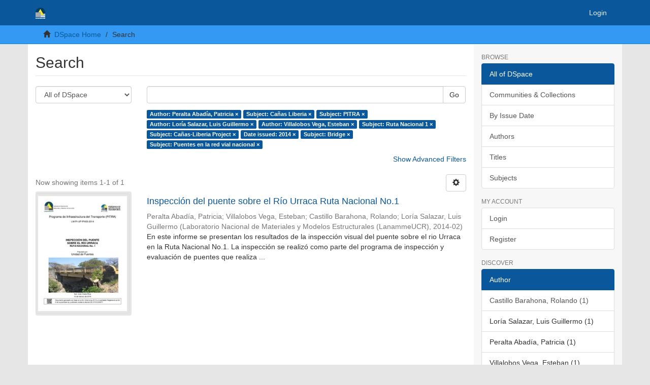

--- FILE ---
content_type: text/html;charset=utf-8
request_url: https://www.lanamme.ucr.ac.cr/repositorio/discover?rpp=10&filtertype_0=subject&filtertype_1=subject&filtertype_2=author&filter_relational_operator_1=equals&filtertype_3=author&filter_relational_operator_0=equals&filtertype_4=subject&filter_2=Lor%C3%ADa+Salazar%2C+Luis+Guillermo&filter_relational_operator_3=equals&filtertype_5=subject&filter_1=PITRA&filter_relational_operator_2=equals&filtertype_6=dateIssued&filter_0=Ca%C3%B1as+Liberia&filter_relational_operator_5=equals&filtertype_7=subject&filter_relational_operator_4=equals&filtertype_8=subject&filter_6=2014&filter_relational_operator_7=equals&filter_5=Ca%C3%B1as-Liberia+Project&filter_relational_operator_6=equals&filter_4=Ruta+Nacional+1&filter_3=Villalobos+Vega%2C+Esteban&filter_relational_operator_8=equals&filter_8=Puentes+en+la+red+vial+nacional&filter_7=Bridge&filtertype=author&filter_relational_operator=equals&filter=Peralta+Abad%C3%ADa%2C+Patricia
body_size: 7408
content:
<!DOCTYPE html>
            <!--[if lt IE 7]> <html class="no-js lt-ie9 lt-ie8 lt-ie7" lang="en"> <![endif]-->
            <!--[if IE 7]>    <html class="no-js lt-ie9 lt-ie8" lang="en"> <![endif]-->
            <!--[if IE 8]>    <html class="no-js lt-ie9" lang="en"> <![endif]-->
            <!--[if gt IE 8]><!--> <html class="no-js" lang="en"> <!--<![endif]-->
            <head><META http-equiv="Content-Type" content="text/html; charset=UTF-8">
<meta content="text/html; charset=UTF-8" http-equiv="Content-Type">
<meta content="IE=edge,chrome=1" http-equiv="X-UA-Compatible">
<meta content="width=device-width,initial-scale=1" name="viewport">
<link rel="shortcut icon" href="/repositorio/themes/Mirage2/images/favicon.ico">
<link rel="apple-touch-icon" href="/repositorio/themes/Mirage2/images/apple-touch-icon.png">
<meta name="Generator" content="DSpace 6.3">
<link href="/repositorio/themes/Mirage2/styles/main.css" rel="stylesheet">
<link type="application/opensearchdescription+xml" rel="search" href="http://tomcat:80/repositorio/open-search/description.xml" title="DSpace">
<script>
                //Clear default text of empty text areas on focus
                function tFocus(element)
                {
                if (element.value == ' '){element.value='';}
                }
                //Clear default text of empty text areas on submit
                function tSubmit(form)
                {
                var defaultedElements = document.getElementsByTagName("textarea");
                for (var i=0; i != defaultedElements.length; i++){
                if (defaultedElements[i].value == ' '){
                defaultedElements[i].value='';}}
                }
                //Disable pressing 'enter' key to submit a form (otherwise pressing 'enter' causes a submission to start over)
                function disableEnterKey(e)
                {
                var key;

                if(window.event)
                key = window.event.keyCode;     //Internet Explorer
                else
                key = e.which;     //Firefox and Netscape

                if(key == 13)  //if "Enter" pressed, then disable!
                return false;
                else
                return true;
                }
            </script><!--[if lt IE 9]>
                <script src="/repositorio/themes/Mirage2/vendor/html5shiv/dist/html5shiv.js"> </script>
                <script src="/repositorio/themes/Mirage2/vendor/respond/dest/respond.min.js"> </script>
                <![endif]--><script src="/repositorio/themes/Mirage2/vendor/modernizr/modernizr.js"> </script>
<title>Search</title>
</head><body>
<header>
<div role="navigation" class="navbar navbar-default navbar-static-top">
<div class="container">
<div class="navbar-header">
<button data-toggle="offcanvas" class="navbar-toggle" type="button"><span class="sr-only">Toggle navigation</span><span class="icon-bar"></span><span class="icon-bar"></span><span class="icon-bar"></span></button><a class="navbar-brand" href="/repositorio/"><img src="/repositorio/themes/Mirage2/images/logo_Blanco_Lanamme.svg"></a>
<div class="navbar-header pull-right visible-xs hidden-sm hidden-md hidden-lg">
<ul class="nav nav-pills pull-left ">
<li>
<form method="get" action="/repositorio/login" style="display: inline">
<button class="navbar-toggle navbar-link"><b aria-hidden="true" class="visible-xs glyphicon glyphicon-user"></b></button>
</form>
</li>
</ul>
</div>
</div>
<div class="navbar-header pull-right hidden-xs">
<ul class="nav navbar-nav pull-left"></ul>
<ul class="nav navbar-nav pull-left">
<li>
<a href="/repositorio/login"><span class="hidden-xs">Login</span></a>
</li>
</ul>
<button type="button" class="navbar-toggle visible-sm" data-toggle="offcanvas"><span class="sr-only">Toggle navigation</span><span class="icon-bar"></span><span class="icon-bar"></span><span class="icon-bar"></span></button>
</div>
</div>
</div>
</header>
<div class="trail-wrapper hidden-print">
<div class="container">
<div class="row">
<div class="col-xs-12">
<div class="breadcrumb dropdown visible-xs">
<a data-toggle="dropdown" class="dropdown-toggle" role="button" href="#" id="trail-dropdown-toggle">Search&nbsp;<b class="caret"></b></a>
<ul aria-labelledby="trail-dropdown-toggle" role="menu" class="dropdown-menu">
<li role="presentation">
<a role="menuitem" href="/repositorio/"><i aria-hidden="true" class="glyphicon glyphicon-home"></i>&nbsp;
                        DSpace Home</a>
</li>
<li role="presentation" class="disabled">
<a href="#" role="menuitem">Search</a>
</li>
</ul>
</div>
<ul class="breadcrumb hidden-xs">
<li>
<i aria-hidden="true" class="glyphicon glyphicon-home"></i>&nbsp;
            <a href="/repositorio/">DSpace Home</a>
</li>
<li class="active">Search</li>
</ul>
</div>
</div>
</div>
</div>
<div class="hidden" id="no-js-warning-wrapper">
<div id="no-js-warning">
<div class="notice failure">JavaScript is disabled for your browser. Some features of this site may not work without it.</div>
</div>
</div>
<div class="container" id="main-container">
<div class="row row-offcanvas row-offcanvas-right">
<div class="horizontal-slider clearfix">
<div class="col-xs-12 col-sm-12 col-md-9 main-content">
<div>
<h2 class="ds-div-head page-header first-page-header">Search</h2>
<div id="aspect_discovery_SimpleSearch_div_search" class="ds-static-div primary">
<p class="ds-paragraph">
<input id="aspect_discovery_SimpleSearch_field_discovery-json-search-url" class="ds-hidden-field form-control" name="discovery-json-search-url" type="hidden" value="https://www.lanamme.ucr.ac.cr/repositorio/JSON/discovery/search">
</p>
<p class="ds-paragraph">
<input id="aspect_discovery_SimpleSearch_field_contextpath" class="ds-hidden-field form-control" name="contextpath" type="hidden" value="/repositorio">
</p>
<div id="aspect_discovery_SimpleSearch_div_discovery-search-box" class="ds-static-div discoverySearchBox">
<form id="aspect_discovery_SimpleSearch_div_general-query" class="ds-interactive-div discover-search-box" action="discover" method="get" onsubmit="javascript:tSubmit(this);">
<fieldset id="aspect_discovery_SimpleSearch_list_primary-search" class="ds-form-list">
<div class="ds-form-item row">
<div class="col-sm-3">
<p>
<select id="aspect_discovery_SimpleSearch_field_scope" class="ds-select-field form-control" name="scope"><option value="/" selected>All of DSpace</option><option value="50625112500/1">Laboratorio Nacional de Materiales y Modelos Estructurales - UCR</option></select>
</p>
</div>
<div class="col-sm-9">
<p class="input-group">
<input id="aspect_discovery_SimpleSearch_field_query" class="ds-text-field form-control" name="query" type="text" value=""><span class="input-group-btn"><button id="aspect_discovery_SimpleSearch_field_submit" class="ds-button-field btn btn-default search-icon search-icon" name="submit" type="submit">Go</button></span>
</p>
</div>
</div>
<div class="row">
<div id="filters-overview-wrapper-squared" class="col-sm-offset-3 col-sm-9"></div>
</div>
</fieldset>
<p class="ds-paragraph">
<input id="aspect_discovery_SimpleSearch_field_filtertype_0" class="ds-hidden-field form-control" name="filtertype_0" type="hidden" value="author">
</p>
<p class="ds-paragraph">
<input id="aspect_discovery_SimpleSearch_field_filtertype_1" class="ds-hidden-field form-control" name="filtertype_1" type="hidden" value="subject">
</p>
<p class="ds-paragraph">
<input id="aspect_discovery_SimpleSearch_field_filtertype_2" class="ds-hidden-field form-control" name="filtertype_2" type="hidden" value="subject">
</p>
<p class="ds-paragraph">
<input id="aspect_discovery_SimpleSearch_field_filter_relational_operator_1" class="ds-hidden-field form-control" name="filter_relational_operator_1" type="hidden" value="equals">
</p>
<p class="ds-paragraph">
<input id="aspect_discovery_SimpleSearch_field_filtertype_3" class="ds-hidden-field form-control" name="filtertype_3" type="hidden" value="author">
</p>
<p class="ds-paragraph">
<input id="aspect_discovery_SimpleSearch_field_filter_relational_operator_0" class="ds-hidden-field form-control" name="filter_relational_operator_0" type="hidden" value="equals">
</p>
<p class="ds-paragraph">
<input id="aspect_discovery_SimpleSearch_field_filtertype_4" class="ds-hidden-field form-control" name="filtertype_4" type="hidden" value="author">
</p>
<p class="ds-paragraph">
<input id="aspect_discovery_SimpleSearch_field_filter_2" class="ds-hidden-field form-control" name="filter_2" type="hidden" value="PITRA">
</p>
<p class="ds-paragraph">
<input id="aspect_discovery_SimpleSearch_field_filter_relational_operator_3" class="ds-hidden-field form-control" name="filter_relational_operator_3" type="hidden" value="equals">
</p>
<p class="ds-paragraph">
<input id="aspect_discovery_SimpleSearch_field_filtertype_5" class="ds-hidden-field form-control" name="filtertype_5" type="hidden" value="subject">
</p>
<p class="ds-paragraph">
<input id="aspect_discovery_SimpleSearch_field_filter_1" class="ds-hidden-field form-control" name="filter_1" type="hidden" value="Ca&ntilde;as Liberia">
</p>
<p class="ds-paragraph">
<input id="aspect_discovery_SimpleSearch_field_filter_relational_operator_2" class="ds-hidden-field form-control" name="filter_relational_operator_2" type="hidden" value="equals">
</p>
<p class="ds-paragraph">
<input id="aspect_discovery_SimpleSearch_field_filtertype_6" class="ds-hidden-field form-control" name="filtertype_6" type="hidden" value="subject">
</p>
<p class="ds-paragraph">
<input id="aspect_discovery_SimpleSearch_field_filter_0" class="ds-hidden-field form-control" name="filter_0" type="hidden" value="Peralta Abad&iacute;a, Patricia">
</p>
<p class="ds-paragraph">
<input id="aspect_discovery_SimpleSearch_field_filter_relational_operator_5" class="ds-hidden-field form-control" name="filter_relational_operator_5" type="hidden" value="equals">
</p>
<p class="ds-paragraph">
<input id="aspect_discovery_SimpleSearch_field_filtertype_7" class="ds-hidden-field form-control" name="filtertype_7" type="hidden" value="dateIssued">
</p>
<p class="ds-paragraph">
<input id="aspect_discovery_SimpleSearch_field_filter_relational_operator_4" class="ds-hidden-field form-control" name="filter_relational_operator_4" type="hidden" value="equals">
</p>
<p class="ds-paragraph">
<input id="aspect_discovery_SimpleSearch_field_filtertype_8" class="ds-hidden-field form-control" name="filtertype_8" type="hidden" value="subject">
</p>
<p class="ds-paragraph">
<input id="aspect_discovery_SimpleSearch_field_filter_6" class="ds-hidden-field form-control" name="filter_6" type="hidden" value="Ca&ntilde;as-Liberia Project">
</p>
<p class="ds-paragraph">
<input id="aspect_discovery_SimpleSearch_field_filter_relational_operator_7" class="ds-hidden-field form-control" name="filter_relational_operator_7" type="hidden" value="equals">
</p>
<p class="ds-paragraph">
<input id="aspect_discovery_SimpleSearch_field_filtertype_9" class="ds-hidden-field form-control" name="filtertype_9" type="hidden" value="subject">
</p>
<p class="ds-paragraph">
<input id="aspect_discovery_SimpleSearch_field_filter_5" class="ds-hidden-field form-control" name="filter_5" type="hidden" value="Ruta Nacional 1">
</p>
<p class="ds-paragraph">
<input id="aspect_discovery_SimpleSearch_field_filter_relational_operator_6" class="ds-hidden-field form-control" name="filter_relational_operator_6" type="hidden" value="equals">
</p>
<p class="ds-paragraph">
<input id="aspect_discovery_SimpleSearch_field_filter_4" class="ds-hidden-field form-control" name="filter_4" type="hidden" value="Villalobos Vega, Esteban">
</p>
<p class="ds-paragraph">
<input id="aspect_discovery_SimpleSearch_field_filter_relational_operator_9" class="ds-hidden-field form-control" name="filter_relational_operator_9" type="hidden" value="equals">
</p>
<p class="ds-paragraph">
<input id="aspect_discovery_SimpleSearch_field_filter_3" class="ds-hidden-field form-control" name="filter_3" type="hidden" value="Lor&iacute;a Salazar, Luis Guillermo">
</p>
<p class="ds-paragraph">
<input id="aspect_discovery_SimpleSearch_field_filter_relational_operator_8" class="ds-hidden-field form-control" name="filter_relational_operator_8" type="hidden" value="equals">
</p>
<p class="ds-paragraph">
<input id="aspect_discovery_SimpleSearch_field_filter_9" class="ds-hidden-field form-control" name="filter_9" type="hidden" value="Puentes en la red vial nacional">
</p>
<p class="ds-paragraph">
<input id="aspect_discovery_SimpleSearch_field_filter_8" class="ds-hidden-field form-control" name="filter_8" type="hidden" value="Bridge">
</p>
<p class="ds-paragraph">
<input id="aspect_discovery_SimpleSearch_field_filter_7" class="ds-hidden-field form-control" name="filter_7" type="hidden" value="2014">
</p>
<p class="ds-paragraph">
<input id="aspect_discovery_SimpleSearch_field_rpp" class="ds-hidden-field form-control" name="rpp" type="hidden" value="10">
</p>
</form>
<form id="aspect_discovery_SimpleSearch_div_search-filters" class="ds-interactive-div discover-filters-box " action="discover" method="get" onsubmit="javascript:tSubmit(this);">
<div class="ds-static-div clearfix">
<p class="ds-paragraph pull-right">
<a href="#" class="show-advanced-filters">Show Advanced Filters</a><a href="#" class="hide-advanced-filters hidden">Hide Advanced Filters</a>
</p>
</div>
<h3 class="ds-div-head discovery-filters-wrapper-head hidden">Filters</h3>
<div id="aspect_discovery_SimpleSearch_div_discovery-filters-wrapper" class="ds-static-div  hidden">
<p class="ds-paragraph">Use filters to refine the search results.</p>
<script type="text/javascript">
                if (!window.DSpace) {
                    window.DSpace = {};
                }
                if (!window.DSpace.discovery) {
                    window.DSpace.discovery = {};
                }
                if (!window.DSpace.discovery.filters) {
                    window.DSpace.discovery.filters = [];
                }
                window.DSpace.discovery.filters.push({
                    type: 'author',
                    relational_operator: 'equals',
                    query: 'Peralta Abad\u00EDa, Patricia',
                });
            </script><script type="text/javascript">
                if (!window.DSpace) {
                    window.DSpace = {};
                }
                if (!window.DSpace.discovery) {
                    window.DSpace.discovery = {};
                }
                if (!window.DSpace.discovery.filters) {
                    window.DSpace.discovery.filters = [];
                }
                window.DSpace.discovery.filters.push({
                    type: 'subject',
                    relational_operator: 'equals',
                    query: 'Ca\u00F1as Liberia',
                });
            </script><script type="text/javascript">
                if (!window.DSpace) {
                    window.DSpace = {};
                }
                if (!window.DSpace.discovery) {
                    window.DSpace.discovery = {};
                }
                if (!window.DSpace.discovery.filters) {
                    window.DSpace.discovery.filters = [];
                }
                window.DSpace.discovery.filters.push({
                    type: 'subject',
                    relational_operator: 'equals',
                    query: 'PITRA',
                });
            </script><script type="text/javascript">
                if (!window.DSpace) {
                    window.DSpace = {};
                }
                if (!window.DSpace.discovery) {
                    window.DSpace.discovery = {};
                }
                if (!window.DSpace.discovery.filters) {
                    window.DSpace.discovery.filters = [];
                }
                window.DSpace.discovery.filters.push({
                    type: 'author',
                    relational_operator: 'equals',
                    query: 'Lor\u00EDa Salazar, Luis Guillermo',
                });
            </script><script type="text/javascript">
                if (!window.DSpace) {
                    window.DSpace = {};
                }
                if (!window.DSpace.discovery) {
                    window.DSpace.discovery = {};
                }
                if (!window.DSpace.discovery.filters) {
                    window.DSpace.discovery.filters = [];
                }
                window.DSpace.discovery.filters.push({
                    type: 'author',
                    relational_operator: 'equals',
                    query: 'Villalobos Vega, Esteban',
                });
            </script><script type="text/javascript">
                if (!window.DSpace) {
                    window.DSpace = {};
                }
                if (!window.DSpace.discovery) {
                    window.DSpace.discovery = {};
                }
                if (!window.DSpace.discovery.filters) {
                    window.DSpace.discovery.filters = [];
                }
                window.DSpace.discovery.filters.push({
                    type: 'subject',
                    relational_operator: 'equals',
                    query: 'Ruta Nacional 1',
                });
            </script><script type="text/javascript">
                if (!window.DSpace) {
                    window.DSpace = {};
                }
                if (!window.DSpace.discovery) {
                    window.DSpace.discovery = {};
                }
                if (!window.DSpace.discovery.filters) {
                    window.DSpace.discovery.filters = [];
                }
                window.DSpace.discovery.filters.push({
                    type: 'subject',
                    relational_operator: 'equals',
                    query: 'Ca\u00F1as-Liberia Project',
                });
            </script><script type="text/javascript">
                if (!window.DSpace) {
                    window.DSpace = {};
                }
                if (!window.DSpace.discovery) {
                    window.DSpace.discovery = {};
                }
                if (!window.DSpace.discovery.filters) {
                    window.DSpace.discovery.filters = [];
                }
                window.DSpace.discovery.filters.push({
                    type: 'dateIssued',
                    relational_operator: 'equals',
                    query: '2014',
                });
            </script><script type="text/javascript">
                if (!window.DSpace) {
                    window.DSpace = {};
                }
                if (!window.DSpace.discovery) {
                    window.DSpace.discovery = {};
                }
                if (!window.DSpace.discovery.filters) {
                    window.DSpace.discovery.filters = [];
                }
                window.DSpace.discovery.filters.push({
                    type: 'subject',
                    relational_operator: 'equals',
                    query: 'Bridge',
                });
            </script><script type="text/javascript">
                if (!window.DSpace) {
                    window.DSpace = {};
                }
                if (!window.DSpace.discovery) {
                    window.DSpace.discovery = {};
                }
                if (!window.DSpace.discovery.filters) {
                    window.DSpace.discovery.filters = [];
                }
                window.DSpace.discovery.filters.push({
                    type: 'subject',
                    relational_operator: 'equals',
                    query: 'Puentes en la red vial nacional',
                });
            </script><script type="text/javascript">
                if (!window.DSpace) {
                    window.DSpace = {};
                }
                if (!window.DSpace.discovery) {
                    window.DSpace.discovery = {};
                }
                if (!window.DSpace.discovery.filters) {
                    window.DSpace.discovery.filters = [];
                }
            </script><script>
            if (!window.DSpace.i18n) {
                window.DSpace.i18n = {};
            } 
            if (!window.DSpace.i18n.discovery) {
                window.DSpace.i18n.discovery = {};
            }
        
                    if (!window.DSpace.i18n.discovery.filtertype) {
                        window.DSpace.i18n.discovery.filtertype = {};
                    }
                window.DSpace.i18n.discovery.filtertype['title']='Title';window.DSpace.i18n.discovery.filtertype['author']='Author';window.DSpace.i18n.discovery.filtertype['subject']='Subject';window.DSpace.i18n.discovery.filtertype['dateIssued']='Date issued';window.DSpace.i18n.discovery.filtertype['has_content_in_original_bundle']='Has File(s)';window.DSpace.i18n.discovery.filtertype['original_bundle_filenames']='Filename';window.DSpace.i18n.discovery.filtertype['original_bundle_descriptions']='File description';
                    if (!window.DSpace.i18n.discovery.filter_relational_operator) {
                        window.DSpace.i18n.discovery.filter_relational_operator = {};
                    }
                window.DSpace.i18n.discovery.filter_relational_operator['contains']='Contains';window.DSpace.i18n.discovery.filter_relational_operator['equals']='Equals';window.DSpace.i18n.discovery.filter_relational_operator['authority']='ID';window.DSpace.i18n.discovery.filter_relational_operator['notcontains']='Not Contains';window.DSpace.i18n.discovery.filter_relational_operator['notequals']='Not Equals';window.DSpace.i18n.discovery.filter_relational_operator['notauthority']='Not ID';</script>
<div id="aspect_discovery_SimpleSearch_row_filter-controls" class="ds-form-item apply-filter">
<div>
<div class="">
<p class="btn-group">
<button id="aspect_discovery_SimpleSearch_field_submit_reset_filter" class="ds-button-field btn btn-default discovery-reset-filter-button discovery-reset-filter-button" name="submit_reset_filter" type="submit">Reset</button><button class="ds-button-field btn btn-default discovery-add-filter-button visible-xs discovery-add-filter-button visible-xs " name="submit_add_filter" type="submit">Add New Filter</button><button id="aspect_discovery_SimpleSearch_field_submit_apply_filter" class="ds-button-field btn btn-default discovery-apply-filter-button discovery-apply-filter-button" name="submit_apply_filter" type="submit">Apply</button>
</p>
</div>
</div>
</div>
</div>
<p id="aspect_discovery_SimpleSearch_p_hidden-fields" class="ds-paragraph hidden">
<input id="aspect_discovery_SimpleSearch_field_rpp" class="ds-hidden-field form-control" name="rpp" type="hidden" value="10">
</p>
</form>
</div>
<form id="aspect_discovery_SimpleSearch_div_main-form" class="ds-interactive-div " action="/repositorio/discover" method="post" onsubmit="javascript:tSubmit(this);">
<p class="ds-paragraph">
<input id="aspect_discovery_SimpleSearch_field_search-result" class="ds-hidden-field form-control" name="search-result" type="hidden" value="true">
</p>
<p class="ds-paragraph">
<input id="aspect_discovery_SimpleSearch_field_query" class="ds-hidden-field form-control" name="query" type="hidden" value="">
</p>
<p class="ds-paragraph">
<input id="aspect_discovery_SimpleSearch_field_current-scope" class="ds-hidden-field form-control" name="current-scope" type="hidden" value="">
</p>
<p class="ds-paragraph">
<input id="aspect_discovery_SimpleSearch_field_filtertype_0" class="ds-hidden-field form-control" name="filtertype_0" type="hidden" value="author">
</p>
<p class="ds-paragraph">
<input id="aspect_discovery_SimpleSearch_field_filtertype_1" class="ds-hidden-field form-control" name="filtertype_1" type="hidden" value="subject">
</p>
<p class="ds-paragraph">
<input id="aspect_discovery_SimpleSearch_field_filtertype_2" class="ds-hidden-field form-control" name="filtertype_2" type="hidden" value="subject">
</p>
<p class="ds-paragraph">
<input id="aspect_discovery_SimpleSearch_field_filter_relational_operator_1" class="ds-hidden-field form-control" name="filter_relational_operator_1" type="hidden" value="equals">
</p>
<p class="ds-paragraph">
<input id="aspect_discovery_SimpleSearch_field_filtertype_3" class="ds-hidden-field form-control" name="filtertype_3" type="hidden" value="author">
</p>
<p class="ds-paragraph">
<input id="aspect_discovery_SimpleSearch_field_filter_relational_operator_0" class="ds-hidden-field form-control" name="filter_relational_operator_0" type="hidden" value="equals">
</p>
<p class="ds-paragraph">
<input id="aspect_discovery_SimpleSearch_field_filtertype_4" class="ds-hidden-field form-control" name="filtertype_4" type="hidden" value="author">
</p>
<p class="ds-paragraph">
<input id="aspect_discovery_SimpleSearch_field_filter_2" class="ds-hidden-field form-control" name="filter_2" type="hidden" value="PITRA">
</p>
<p class="ds-paragraph">
<input id="aspect_discovery_SimpleSearch_field_filter_relational_operator_3" class="ds-hidden-field form-control" name="filter_relational_operator_3" type="hidden" value="equals">
</p>
<p class="ds-paragraph">
<input id="aspect_discovery_SimpleSearch_field_filtertype_5" class="ds-hidden-field form-control" name="filtertype_5" type="hidden" value="subject">
</p>
<p class="ds-paragraph">
<input id="aspect_discovery_SimpleSearch_field_filter_1" class="ds-hidden-field form-control" name="filter_1" type="hidden" value="Ca&ntilde;as Liberia">
</p>
<p class="ds-paragraph">
<input id="aspect_discovery_SimpleSearch_field_filter_relational_operator_2" class="ds-hidden-field form-control" name="filter_relational_operator_2" type="hidden" value="equals">
</p>
<p class="ds-paragraph">
<input id="aspect_discovery_SimpleSearch_field_filtertype_6" class="ds-hidden-field form-control" name="filtertype_6" type="hidden" value="subject">
</p>
<p class="ds-paragraph">
<input id="aspect_discovery_SimpleSearch_field_filter_0" class="ds-hidden-field form-control" name="filter_0" type="hidden" value="Peralta Abad&iacute;a, Patricia">
</p>
<p class="ds-paragraph">
<input id="aspect_discovery_SimpleSearch_field_filter_relational_operator_5" class="ds-hidden-field form-control" name="filter_relational_operator_5" type="hidden" value="equals">
</p>
<p class="ds-paragraph">
<input id="aspect_discovery_SimpleSearch_field_filtertype_7" class="ds-hidden-field form-control" name="filtertype_7" type="hidden" value="dateIssued">
</p>
<p class="ds-paragraph">
<input id="aspect_discovery_SimpleSearch_field_filter_relational_operator_4" class="ds-hidden-field form-control" name="filter_relational_operator_4" type="hidden" value="equals">
</p>
<p class="ds-paragraph">
<input id="aspect_discovery_SimpleSearch_field_filtertype_8" class="ds-hidden-field form-control" name="filtertype_8" type="hidden" value="subject">
</p>
<p class="ds-paragraph">
<input id="aspect_discovery_SimpleSearch_field_filter_6" class="ds-hidden-field form-control" name="filter_6" type="hidden" value="Ca&ntilde;as-Liberia Project">
</p>
<p class="ds-paragraph">
<input id="aspect_discovery_SimpleSearch_field_filter_relational_operator_7" class="ds-hidden-field form-control" name="filter_relational_operator_7" type="hidden" value="equals">
</p>
<p class="ds-paragraph">
<input id="aspect_discovery_SimpleSearch_field_filtertype_9" class="ds-hidden-field form-control" name="filtertype_9" type="hidden" value="subject">
</p>
<p class="ds-paragraph">
<input id="aspect_discovery_SimpleSearch_field_filter_5" class="ds-hidden-field form-control" name="filter_5" type="hidden" value="Ruta Nacional 1">
</p>
<p class="ds-paragraph">
<input id="aspect_discovery_SimpleSearch_field_filter_relational_operator_6" class="ds-hidden-field form-control" name="filter_relational_operator_6" type="hidden" value="equals">
</p>
<p class="ds-paragraph">
<input id="aspect_discovery_SimpleSearch_field_filter_4" class="ds-hidden-field form-control" name="filter_4" type="hidden" value="Villalobos Vega, Esteban">
</p>
<p class="ds-paragraph">
<input id="aspect_discovery_SimpleSearch_field_filter_relational_operator_9" class="ds-hidden-field form-control" name="filter_relational_operator_9" type="hidden" value="equals">
</p>
<p class="ds-paragraph">
<input id="aspect_discovery_SimpleSearch_field_filter_3" class="ds-hidden-field form-control" name="filter_3" type="hidden" value="Lor&iacute;a Salazar, Luis Guillermo">
</p>
<p class="ds-paragraph">
<input id="aspect_discovery_SimpleSearch_field_filter_relational_operator_8" class="ds-hidden-field form-control" name="filter_relational_operator_8" type="hidden" value="equals">
</p>
<p class="ds-paragraph">
<input id="aspect_discovery_SimpleSearch_field_filter_9" class="ds-hidden-field form-control" name="filter_9" type="hidden" value="Puentes en la red vial nacional">
</p>
<p class="ds-paragraph">
<input id="aspect_discovery_SimpleSearch_field_filter_8" class="ds-hidden-field form-control" name="filter_8" type="hidden" value="Bridge">
</p>
<p class="ds-paragraph">
<input id="aspect_discovery_SimpleSearch_field_filter_7" class="ds-hidden-field form-control" name="filter_7" type="hidden" value="2014">
</p>
<p class="ds-paragraph">
<input id="aspect_discovery_SimpleSearch_field_rpp" class="ds-hidden-field form-control" name="rpp" type="hidden" value="10">
</p>
<p class="ds-paragraph">
<input id="aspect_discovery_SimpleSearch_field_sort_by" class="ds-hidden-field form-control" name="sort_by" type="hidden" value="score">
</p>
<p class="ds-paragraph">
<input id="aspect_discovery_SimpleSearch_field_order" class="ds-hidden-field form-control" name="order" type="hidden" value="desc">
</p>
</form>
<div class="pagination-masked clearfix top">
<div class="row">
<div class="col-xs-9">
<p class="pagination-info">Now showing items 1-1 of 1</p>
</div>
<div class="col-xs-3">
<div class="btn-group discovery-sort-options-menu pull-right controls-gear-wrapper" id="aspect_discovery_SimpleSearch_div_search-controls-gear">
<button data-toggle="dropdown" class="btn btn-default dropdown-toggle"><span aria-hidden="true" class="glyphicon glyphicon-cog"></span></button>
<ul role="menu" class="dropdown-menu">
<li id="aspect_discovery_SimpleSearch_item_sort-head" class=" gear-head first dropdown-header">Sort Options:</li>
<li id="aspect_discovery_SimpleSearch_item_relevance" class=" gear-option gear-option-selected">
<a class="" href="sort_by=score&order=desc"><span class="glyphicon glyphicon-ok btn-xs active"></span>Relevance</a>
</li>
<li id="aspect_discovery_SimpleSearch_item_dc_title_sort" class=" gear-option">
<a class="" href="sort_by=dc.title_sort&order=asc"><span class="glyphicon glyphicon-ok btn-xs invisible"></span>Title Asc</a>
</li>
<li id="aspect_discovery_SimpleSearch_item_dc_title_sort" class=" gear-option">
<a class="" href="sort_by=dc.title_sort&order=desc"><span class="glyphicon glyphicon-ok btn-xs invisible"></span>Title Desc</a>
</li>
<li id="aspect_discovery_SimpleSearch_item_dc_date_issued_dt" class=" gear-option">
<a class="" href="sort_by=dc.date.issued_dt&order=asc"><span class="glyphicon glyphicon-ok btn-xs invisible"></span>Issue Date Asc</a>
</li>
<li id="aspect_discovery_SimpleSearch_item_dc_date_issued_dt" class=" gear-option">
<a class="" href="sort_by=dc.date.issued_dt&order=desc"><span class="glyphicon glyphicon-ok btn-xs invisible"></span>Issue Date Desc</a>
</li>
<li class="divider"></li>
<li id="aspect_discovery_SimpleSearch_item_rpp-head" class=" gear-head dropdown-header">Results Per Page:</li>
<li id="aspect_discovery_SimpleSearch_item_rpp-5" class=" gear-option">
<a class="" href="rpp=5"><span class="glyphicon glyphicon-ok btn-xs invisible"></span>5</a>
</li>
<li id="aspect_discovery_SimpleSearch_item_rpp-10" class=" gear-option gear-option-selected">
<a class="" href="rpp=10"><span class="glyphicon glyphicon-ok btn-xs active"></span>10</a>
</li>
<li id="aspect_discovery_SimpleSearch_item_rpp-20" class=" gear-option">
<a class="" href="rpp=20"><span class="glyphicon glyphicon-ok btn-xs invisible"></span>20</a>
</li>
<li id="aspect_discovery_SimpleSearch_item_rpp-40" class=" gear-option">
<a class="" href="rpp=40"><span class="glyphicon glyphicon-ok btn-xs invisible"></span>40</a>
</li>
<li id="aspect_discovery_SimpleSearch_item_rpp-60" class=" gear-option">
<a class="" href="rpp=60"><span class="glyphicon glyphicon-ok btn-xs invisible"></span>60</a>
</li>
<li id="aspect_discovery_SimpleSearch_item_rpp-80" class=" gear-option">
<a class="" href="rpp=80"><span class="glyphicon glyphicon-ok btn-xs invisible"></span>80</a>
</li>
<li id="aspect_discovery_SimpleSearch_item_rpp-100" class=" gear-option">
<a class="" href="rpp=100"><span class="glyphicon glyphicon-ok btn-xs invisible"></span>100</a>
</li>
</ul>
</div>
</div>
</div>
</div>
<div id="aspect_discovery_SimpleSearch_div_search-results" class="ds-static-div primary">
<div class="row ds-artifact-item ">
<div class="col-sm-3 hidden-xs">
<div class="thumbnail artifact-preview">
<a href="/repositorio/handle/50625112500/161" class="image-link"><img alt="Thumbnail" class="img-responsive img-thumbnail" src="/repositorio/bitstream/handle/50625112500/161/LM-PI-UP-PN03-2014%20Puente%20R%c3%ado%20Urraca.pdf.jpg?sequence=10&isAllowed=y"></a>
</div>
</div>
<div class="col-sm-9 artifact-description">
<a href="/repositorio/handle/50625112500/161">
<h4>Inspecci&oacute;n del puente sobre el R&iacute;o Urraca Ruta Nacional No.1<span class="Z3988" title="ctx_ver=Z39.88-2004&amp;rft_val_fmt=info%3Aofi%2Ffmt%3Akev%3Amtx%3Adc&amp;rft_id=https%3A%2F%2Fwww.lanamme.ucr.ac.cr%2Frepositorio%2Fhandle%2F50625112500%2F161&amp;rfr_id=info%3Asid%2Fdspace.org%3Arepository&amp;">&nbsp;</span>
</h4>
</a>
<div class="artifact-info">
<span class="author h4"><small><span>Peralta Abad&iacute;a, Patricia</span>; <span>Villalobos Vega, Esteban</span>; <span>Castillo Barahona, Rolando</span>; <span>Lor&iacute;a Salazar, Luis Guillermo</span></small></span> <span class="publisher-date h4"><small>(<span class="publisher">Laboratorio Nacional de Materiales y Modelos Estructurales (LanammeUCR)</span>, <span class="date">2014-02</span>)</small></span>
<div class="abstract">En este informe se presentan los resultados de la inspecci&oacute;n visual del puente sobre el rio Urraca en la Ruta Nacional No.1. La inspecci&oacute;n se realiz&oacute; como parte del programa de inspecci&oacute;n y evaluaci&oacute;n de puentes que realiza ...</div>
</div>
</div>
</div>
</div>
<div class="pagination-masked clearfix bottom"></div>
</div>
</div>
<div class="visible-xs visible-sm">
<footer>
<div class="row">
<hr>
<div class="col-xs-7 col-sm-8">
<div>
<a target="_blank" href="https://www.lanamme.ucr.ac.cr/">&nbsp;&copy;&nbsp;2018-2020&nbsp; Laboratorio Nacional de Materiales y Modelos Estructurales</a>
</div>
<div class="hidden-print">
<a href="/repositorio/contact">Contact Us</a> | <a href="/repositorio/feedback">Send Feedback</a> | &#128222;&nbsp;+506 2511-2500 | <a href="mailto:direccion.lanamme@ucr.ac.cr">&nbsp;✉&nbsp;direccion.lanamme@ucr.ac.cr
                            </a>
</div>
</div>
<div class="col-xs-5 col-sm-4 hidden-print">
<div class="pull-right">
<br>
</div>
</div>
</div>
<a class="hidden" href="/repositorio/htmlmap">&nbsp;</a>
<p>&nbsp;</p>
</footer>
</div>
</div>
<div role="navigation" id="sidebar" class="col-xs-6 col-sm-3 sidebar-offcanvas">
<div class="word-break hidden-print" id="ds-options">
<h2 class="ds-option-set-head  h6">Browse</h2>
<div id="aspect_viewArtifacts_Navigation_list_browse" class="list-group">
<a class="list-group-item active"><span class="h5 list-group-item-heading  h5">All of DSpace</span></a><a href="/repositorio/community-list" class="list-group-item ds-option">Communities &amp; Collections</a><a href="/repositorio/browse?type=dateissued" class="list-group-item ds-option">By Issue Date</a><a href="/repositorio/browse?type=author" class="list-group-item ds-option">Authors</a><a href="/repositorio/browse?type=title" class="list-group-item ds-option">Titles</a><a href="/repositorio/browse?type=subject" class="list-group-item ds-option">Subjects</a>
</div>
<h2 class="ds-option-set-head  h6">My Account</h2>
<div id="aspect_viewArtifacts_Navigation_list_account" class="list-group">
<a href="/repositorio/login" class="list-group-item ds-option">Login</a><a href="/repositorio/register" class="list-group-item ds-option">Register</a>
</div>
<div id="aspect_viewArtifacts_Navigation_list_context" class="list-group"></div>
<div id="aspect_viewArtifacts_Navigation_list_administrative" class="list-group"></div>
<h2 class="ds-option-set-head  h6">Discover</h2>
<div id="aspect_discovery_Navigation_list_discovery" class="list-group">
<a class="list-group-item active"><span class="h5 list-group-item-heading  h5">Author</span></a><a href="/repositorio/discover?rpp=10&filtertype_0=author&filtertype_1=subject&filtertype_2=subject&filter_relational_operator_1=equals&filtertype_3=author&filter_relational_operator_0=equals&filtertype_4=author&filter_2=PITRA&filter_relational_operator_3=equals&filtertype_5=subject&filter_1=Ca%C3%B1as+Liberia&filter_relational_operator_2=equals&filtertype_6=subject&filter_0=Peralta+Abad%C3%ADa%2C+Patricia&filter_relational_operator_5=equals&filtertype_7=dateIssued&filter_relational_operator_4=equals&filtertype_8=subject&filter_6=Ca%C3%B1as-Liberia+Project&filter_relational_operator_7=equals&filtertype_9=subject&filter_5=Ruta+Nacional+1&filter_relational_operator_6=equals&filter_4=Villalobos+Vega%2C+Esteban&filter_relational_operator_9=equals&filter_3=Lor%C3%ADa+Salazar%2C+Luis+Guillermo&filter_relational_operator_8=equals&filter_9=Puentes+en+la+red+vial+nacional&filter_8=Bridge&filter_7=2014&filtertype=author&filter_relational_operator=equals&filter=Castillo+Barahona%2C+Rolando" class="list-group-item ds-option">Castillo Barahona, Rolando (1)</a>
<div id="aspect_discovery_SidebarFacetsTransformer_item_0_4834987235094581" class="list-group-item ds-option selected">Lor&iacute;a Salazar, Luis Guillermo (1)</div>
<div id="aspect_discovery_SidebarFacetsTransformer_item_0_02210811464814355" class="list-group-item ds-option selected">Peralta Abad&iacute;a, Patricia (1)</div>
<div id="aspect_discovery_SidebarFacetsTransformer_item_0_3570668816468635" class="list-group-item ds-option selected">Villalobos Vega, Esteban (1)</div>
<a class="list-group-item active"><span class="h5 list-group-item-heading  h5">Subject</span></a>
<div id="aspect_discovery_SidebarFacetsTransformer_item_0_7841543780188476" class="list-group-item ds-option selected">Bridge (1)</div>
<div id="aspect_discovery_SidebarFacetsTransformer_item_0_12340797518371172" class="list-group-item ds-option selected">Ca&ntilde;as Liberia (1)</div>
<div id="aspect_discovery_SidebarFacetsTransformer_item_0_43292261141668154" class="list-group-item ds-option selected">Ca&ntilde;as-Liberia Project (1)</div>
<a href="/repositorio/discover?rpp=10&filtertype_0=author&filtertype_1=subject&filtertype_2=subject&filter_relational_operator_1=equals&filtertype_3=author&filter_relational_operator_0=equals&filtertype_4=author&filter_2=PITRA&filter_relational_operator_3=equals&filtertype_5=subject&filter_1=Ca%C3%B1as+Liberia&filter_relational_operator_2=equals&filtertype_6=subject&filter_0=Peralta+Abad%C3%ADa%2C+Patricia&filter_relational_operator_5=equals&filtertype_7=dateIssued&filter_relational_operator_4=equals&filtertype_8=subject&filter_6=Ca%C3%B1as-Liberia+Project&filter_relational_operator_7=equals&filtertype_9=subject&filter_5=Ruta+Nacional+1&filter_relational_operator_6=equals&filter_4=Villalobos+Vega%2C+Esteban&filter_relational_operator_9=equals&filter_3=Lor%C3%ADa+Salazar%2C+Luis+Guillermo&filter_relational_operator_8=equals&filter_9=Puentes+en+la+red+vial+nacional&filter_8=Bridge&filter_7=2014&filtertype=subject&filter_relational_operator=equals&filter=Informe+de+inspecci%C3%B3n" class="list-group-item ds-option">Informe de inspecci&oacute;n (1)</a><a href="/repositorio/discover?rpp=10&filtertype_0=author&filtertype_1=subject&filtertype_2=subject&filter_relational_operator_1=equals&filtertype_3=author&filter_relational_operator_0=equals&filtertype_4=author&filter_2=PITRA&filter_relational_operator_3=equals&filtertype_5=subject&filter_1=Ca%C3%B1as+Liberia&filter_relational_operator_2=equals&filtertype_6=subject&filter_0=Peralta+Abad%C3%ADa%2C+Patricia&filter_relational_operator_5=equals&filtertype_7=dateIssued&filter_relational_operator_4=equals&filtertype_8=subject&filter_6=Ca%C3%B1as-Liberia+Project&filter_relational_operator_7=equals&filtertype_9=subject&filter_5=Ruta+Nacional+1&filter_relational_operator_6=equals&filter_4=Villalobos+Vega%2C+Esteban&filter_relational_operator_9=equals&filter_3=Lor%C3%ADa+Salazar%2C+Luis+Guillermo&filter_relational_operator_8=equals&filter_9=Puentes+en+la+red+vial+nacional&filter_8=Bridge&filter_7=2014&filtertype=subject&filter_relational_operator=equals&filter=National+Route+1" class="list-group-item ds-option">National Route 1 (1)</a>
<div id="aspect_discovery_SidebarFacetsTransformer_item_0_6407600288386183" class="list-group-item ds-option selected">PITRA (1)</div>
<a href="/repositorio/discover?rpp=10&filtertype_0=author&filtertype_1=subject&filtertype_2=subject&filter_relational_operator_1=equals&filtertype_3=author&filter_relational_operator_0=equals&filtertype_4=author&filter_2=PITRA&filter_relational_operator_3=equals&filtertype_5=subject&filter_1=Ca%C3%B1as+Liberia&filter_relational_operator_2=equals&filtertype_6=subject&filter_0=Peralta+Abad%C3%ADa%2C+Patricia&filter_relational_operator_5=equals&filtertype_7=dateIssued&filter_relational_operator_4=equals&filtertype_8=subject&filter_6=Ca%C3%B1as-Liberia+Project&filter_relational_operator_7=equals&filtertype_9=subject&filter_5=Ruta+Nacional+1&filter_relational_operator_6=equals&filter_4=Villalobos+Vega%2C+Esteban&filter_relational_operator_9=equals&filter_3=Lor%C3%ADa+Salazar%2C+Luis+Guillermo&filter_relational_operator_8=equals&filter_9=Puentes+en+la+red+vial+nacional&filter_8=Bridge&filter_7=2014&filtertype=subject&filter_relational_operator=equals&filter=Puentes" class="list-group-item ds-option">Puentes (1)</a>
<div id="aspect_discovery_SidebarFacetsTransformer_item_0_04592958471232389" class="list-group-item ds-option selected">Puentes en la red vial nacional (1)</div>
<div id="aspect_discovery_SidebarFacetsTransformer_item_0_8729106645423708" class="list-group-item ds-option selected">Ruta Nacional 1 (1)</div>
<a href="/repositorio/discover?rpp=10&filtertype_0=author&filtertype_1=subject&filtertype_2=subject&filter_relational_operator_1=equals&filtertype_3=author&filter_relational_operator_0=equals&filtertype_4=author&filter_2=PITRA&filter_relational_operator_3=equals&filtertype_5=subject&filter_1=Ca%C3%B1as+Liberia&filter_relational_operator_2=equals&filtertype_6=subject&filter_0=Peralta+Abad%C3%ADa%2C+Patricia&filter_relational_operator_5=equals&filtertype_7=dateIssued&filter_relational_operator_4=equals&filtertype_8=subject&filter_6=Ca%C3%B1as-Liberia+Project&filter_relational_operator_7=equals&filtertype_9=subject&filter_5=Ruta+Nacional+1&filter_relational_operator_6=equals&filter_4=Villalobos+Vega%2C+Esteban&filter_relational_operator_9=equals&filter_3=Lor%C3%ADa+Salazar%2C+Luis+Guillermo&filter_relational_operator_8=equals&filter_9=Puentes+en+la+red+vial+nacional&filter_8=Bridge&filter_7=2014&filtertype=subject&filter_relational_operator=equals&filter=R%C3%ADo+Urraca" class="list-group-item ds-option">R&iacute;o Urraca (1)</a><a href="/repositorio/search-filter?rpp=10&filtertype_0=author&filtertype_1=subject&filtertype_2=subject&filter_relational_operator_1=equals&filtertype_3=author&filter_relational_operator_0=equals&filtertype_4=author&filter_2=PITRA&filter_relational_operator_3=equals&filtertype_5=subject&filter_1=Ca%C3%B1as+Liberia&filter_relational_operator_2=equals&filtertype_6=subject&filter_0=Peralta+Abad%C3%ADa%2C+Patricia&filter_relational_operator_5=equals&filtertype_7=dateIssued&filter_relational_operator_4=equals&filtertype_8=subject&filter_6=Ca%C3%B1as-Liberia+Project&filter_relational_operator_7=equals&filtertype_9=subject&filter_5=Ruta+Nacional+1&filter_relational_operator_6=equals&filter_4=Villalobos+Vega%2C+Esteban&filter_relational_operator_9=equals&filter_3=Lor%C3%ADa+Salazar%2C+Luis+Guillermo&filter_relational_operator_8=equals&filter_9=Puentes+en+la+red+vial+nacional&filter_8=Bridge&filter_7=2014&field=subject&filterorder=COUNT" class="list-group-item ds-option">... View More</a><a class="list-group-item active"><span class="h5 list-group-item-heading  h5">Date Issued</span></a>
<div id="aspect_discovery_SidebarFacetsTransformer_item_0_9577254389988589" class="list-group-item ds-option selected">2014 (1)</div>
<a class="list-group-item active"><span class="h5 list-group-item-heading  h5">Has File(s)</span></a><a href="/repositorio/discover?rpp=10&filtertype_0=author&filtertype_1=subject&filtertype_2=subject&filter_relational_operator_1=equals&filtertype_3=author&filter_relational_operator_0=equals&filtertype_4=author&filter_2=PITRA&filter_relational_operator_3=equals&filtertype_5=subject&filter_1=Ca%C3%B1as+Liberia&filter_relational_operator_2=equals&filtertype_6=subject&filter_0=Peralta+Abad%C3%ADa%2C+Patricia&filter_relational_operator_5=equals&filtertype_7=dateIssued&filter_relational_operator_4=equals&filtertype_8=subject&filter_6=Ca%C3%B1as-Liberia+Project&filter_relational_operator_7=equals&filtertype_9=subject&filter_5=Ruta+Nacional+1&filter_relational_operator_6=equals&filter_4=Villalobos+Vega%2C+Esteban&filter_relational_operator_9=equals&filter_3=Lor%C3%ADa+Salazar%2C+Luis+Guillermo&filter_relational_operator_8=equals&filter_9=Puentes+en+la+red+vial+nacional&filter_8=Bridge&filter_7=2014&filtertype=has_content_in_original_bundle&filter_relational_operator=equals&filter=true" class="list-group-item ds-option">Yes (1)</a>
</div>
</div>
</div>
</div>
</div>
<div class="hidden-xs hidden-sm">
<footer>
<div class="row">
<hr>
<div class="col-xs-7 col-sm-8">
<div>
<a target="_blank" href="https://www.lanamme.ucr.ac.cr/">&nbsp;&copy;&nbsp;2018-2020&nbsp; Laboratorio Nacional de Materiales y Modelos Estructurales</a>
</div>
<div class="hidden-print">
<a href="/repositorio/contact">Contact Us</a> | <a href="/repositorio/feedback">Send Feedback</a> | &#128222;&nbsp;+506 2511-2500 | <a href="mailto:direccion.lanamme@ucr.ac.cr">&nbsp;✉&nbsp;direccion.lanamme@ucr.ac.cr
                            </a>
</div>
</div>
<div class="col-xs-5 col-sm-4 hidden-print">
<div class="pull-right">
<br>
</div>
</div>
</div>
<a class="hidden" href="/repositorio/htmlmap">&nbsp;</a>
<p>&nbsp;</p>
</footer>
</div>
</div>
<script type="text/javascript">
                         if(typeof window.publication === 'undefined'){
                            window.publication={};
                          };
                        window.publication.contextPath= '/repositorio';window.publication.themePath= '/repositorio/themes/Mirage2/';</script><script>if(!window.DSpace){window.DSpace={};}window.DSpace.context_path='/repositorio';window.DSpace.theme_path='/repositorio/themes/Mirage2/';</script><script src="/repositorio/themes/Mirage2/scripts/theme.js"> </script><script src="/repositorio/static/js/discovery/discovery-results.js"> </script>
</body></html>
